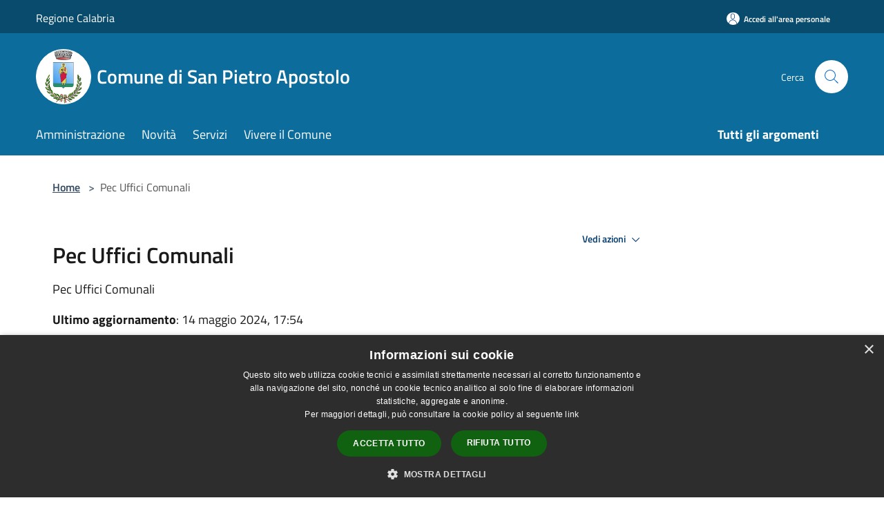

--- FILE ---
content_type: text/html; charset=UTF-8
request_url: https://www.comune.sanpietroapostolo.cz.it/it/page/pec-uffici-comunali
body_size: 63892
content:
<!doctype html>
<html class="no-js" lang="it">
    <head>
        <meta charset="utf-8">
        <meta name="viewport" content="width=device-width, initial-scale=1, shrink-to-fit=no">
        <meta http-equiv="X-UA-Compatible" content="IE=edge"/>
        <meta name="csrf-token" content="3qYB4LW8jqhCiovtNs5IM3zGRceeGZr0aqHWZpaz">
        <title>Pec Uffici Comunali - Comune di San Pietro Apostolo</title>
                <link rel="stylesheet" href="/bootstrap-italia/dist/css/bootstrap-italia.min.css">
        <link rel="stylesheet" href="/css/agid.css?id=8e7e936f4bacc1509d74">
        <link rel="stylesheet" href="/css/ionicons/ionicons.min.css">

                        <link rel="canonical" href="https://www.comune.sanpietroapostolo.cz.it/it/page/pec-uffici-comunali" />

        <style>
        
        .background-theme-lighter {
            background-color: rgba(12,108,155,0.1);
        }
    
        :root {
            --pui-cstm-primary: hsl(200deg,86%,33%);
            --pui-cstm-primary-rgb: 12, 108, 155;
            --pui-cstm-primary-hover: hsl(200deg, 86%, 43%);
            --pui-cstm-primary-active: hsl(200deg, 86%, 46%);
            --pui-cstm-primary-text-color: hsl(0deg, 0%, 100%);
            --pui-cstm-secondary: hsl(200deg, 86%, 33%);
            --pui-cstm-secondary-rgb: 12, 108, 155;
            --pui-cstm-secondary-hover: hsl(200deg, 86%, 43%);
            --pui-cstm-secondary-active: hsl(200deg, 86%, 46%);
            --pui-cstm-secondary-text-color: hsl(0deg, 0%, 100%);
        }
    
        .button-transparent {
            box-shadow: inset 0 0 0 2px #0c6c9b;
            color: #0c6c9b;
        }

        .text-button-transparent {
            color: #0c6c9b;
        }

        .icon-button-transparent {
            fill: #0c6c9b !important;
        }

        .button-fill-header {
            background-color: #0c6c9b;
        }

        .button-transparent:hover {
            box-shadow: inset 0 0 0 2px #0a618b;
            color: #0a618b;
        }

        .button-fill-header:hover {
            background-color: #0a618b;
        }

        .pagination-menu .page-link[aria-current] {
            color: #0c6c9b !important;
            border: 1px solid #0c6c9b !important;
        }

        .pagination-menu .page-link:hover {
            color: #0a618b !important;
        }

        .pagination-menu .page-link .icon-primary {
            fill: #0c6c9b !important;
        }
    
        .responsive-table thead th {
            background-color: #0c6c9b;
            border: 1px solid #084b6c;
        }

        .responsive-table thead th {
            background-color: #0c6c9b;
            border: 1px solid #084b6c;
        }

        @media (min-width: 480px) {
            .responsive-table tbody th[scope=row] {
                border-left: 1px solid #084b6c;
                border-bottom: 1px solid #084b6c;
            }

            .responsive-table tbody td {
                border-left: 1px solid #084b6c;
                border-bottom: 1px solid #084b6c;
                border-right: 1px solid #084b6c;
            }

            .responsive-table tbody td:last-of-type {
                border-right: 1px solid #084b6c;
            }
        }

        @media (max-width: 767px) {
            .responsive-table tbody th[scope=row] {
                background-color:#0c6c9b;
            }
        }
    #footer-feedback {
        background-color: #0c6c9b;
    }#footer-banner {
        background-color: #0c6c9b;
    }.link-list-wrapper ul li a.list-item.active {
        background: #0c6c9b;
    }.it-header-slim-wrapper {
            background-color: #084b6c;
        }
        .it-header-slim-wrapper .it-header-slim-wrapper-content .it-header-slim-right-zone button {
            background-color: #084b6c;
        }
        .btn-personal {
            background-color: #084b6c!important;
            border-color: #084b6c!important;
        }
        .btn-personal:hover {
            background-color: #084b6c!important;
            border-color: #084b6c!important;
        }
        .btn-personal:active {
            background-color: #084b6c!important;
            border-color: #084b6c!important;
        }
        .btn-personal:focus {
            background-color: #084b6c!important;
            border-color: #084b6c!important;
            box-shadow: none !important;
        }.it-header-slim-wrapper .it-header-slim-wrapper-content .it-header-slim-right-zone button:hover {
            background-color: #07405d;
        }.it-header-center-wrapper {
            background-color: #0c6c9b;
        }@media (min-width: 992px) {
            .it-header-navbar-wrapper {
                background-color: #0c6c9b;
            }
        }.page-father-button {
            background-color: #0c6c9b;
        }
    .navbar-alerts-link-active{
        background-color: #0c6c9b;
    }
    .btn-custom {
        background-color:#0c6c9b;
    }
    .btn-custom:focus {
        box-shadow: inset 0 1px 0 rgb(255 255 255 / 15%), 0 1px 1px rgb(0 0 0 / 8%), 0 0 0 0.2rem rgba(12,108,155,0.5);
    }
    .btn-custom:not(:disabled):not(.disabled).active,
    .btn-custom:not(:disabled):not(.disabled):active,
    .btn-custom:hover {
        background-color:#084b6c;
    }
    .btn-custom:not(:disabled):not(.disabled).active:focus,
    .btn-custom:not(:disabled):not(.disabled):active:focus {
        box-shadow: inset 0 3px 5px rgb(0 0 0 / 13%), 0 0 0 0.2rem rgba(12,108,155,0.5);
    }/*custom  css events*/
        .events-bar {
            background-color: #0c6c9b!important;
        }
        .event__detail {
            background-color: #084b6c!important;
        }
        .event--selected {
            background-color: #084b6c;
        }
        .event:active, .event:focus, .event:hover {
            background-color: #084b6c;
        }
        .it-calendar-wrapper .it-header-block-title {
            background-color: #0c6c9b;
        }
    
        .btn-registry {
            background-color: #0c6c9b;
        }
        .btn-registry:hover {
            background-color: #0a618b;
        }
        .btn-custom {
            background-color: #0c6c9b;
        }
        .btn-custom:hover {
            background-color: #0a618b;
        }
    
    #progressbar .active {
        color: #0c6c9b;
    }

    #progressbar li.active:before,
    #progressbar li.active:after {
        background: #0c6c9b;
    }

    .progress-bar {
        background-color: #0c6c9b;
    }

    .funkyradio input:checked ~ label:before,
    .funkyradio input:checked ~ label:before {
        background-color: #0c6c9b;
    }

    .funkyradio input:empty ~ label:before,
    .funkyradio input:empty ~ label:before {
        background-color: #0c6c9b;
    }

    #msform .action-button {
        background: #0c6c9b;
    }

    #msform .action-button:hover,
    #msform .action-button:focus {
        background-color: #0a618b;
    }

    #msform input:focus,
    #msform textarea:focus {
        border: 1px solid #0c6c9b;
    }
    
    #left-menu .pnrr_separator .bg {
        background-color: #0c6c9b;
    }
    .theme-color {
        background-color: #0c6c9b !important;
    }
    .time-events {
        background-color: #0c6c9b !important;
    }
        .btn-primary {
            border: 2px solid #0c6c9b;
        }
        .btn-primary:hover {
            border: 2px solid #0a618b;
        }
        .back-to-top {
            background-color: #0c6c9b;
        }
        .it-header-center-wrapper .h2.no_toc {
            background-color: #0c6c9b;
        }
    
        .link-list-wrapper ul li a span {
            color: #0c6c9b;
        }
    
    </style>
                <meta name="description" content="Sito ufficiale Comune di San Pietro Apostolo">
<meta property="og:title" content="Pec Uffici Comunali" />
<meta property="og:locale" content="it_IT" />
<meta property="og:description" content="Comune San Pietro Apostolocomunesanpietroapostolo@asmepec.it&nbsp;Sindaco&nbsp; (Raffaele De Santis)sindacocomunesanpietroapostolo@asmepec.it&nbsp;Assessore V.S.&nbsp; (Maurizio Tomaino)vicesindacosanpietroapostolo@asmepec.it&nbsp;Asessore&nbsp; (Giu..." />
<meta property="og:type" content="website" />
<meta property="og:url" content="https://www.comune.sanpietroapostolo.cz.it/it/page/pec-uffici-comunali" />
<meta property="og:image" content="https://sanpietroapostolo-api.municipiumapp.it/s3/720x960/s3/6366/sito/stemma.jpg" />



    <link rel="icon" type="image/png" href="https://sanpietroapostolo-api.municipiumapp.it/s3/150x150/s3/6366/sito/stemma.jpg">
    <link rel="apple-touch-icon" href="https://sanpietroapostolo-api.municipiumapp.it/s3/150x150/s3/6366/sito/stemma.jpg">

    


<!-- Attenzione a buttare script lato API -->
    <script type="text/javascript" charset="UTF-8" src="//cdn.cookie-script.com/s/a48b67780315e6eefae5d2f5db3fc950.js"></script>
    </head>
    <body class="">
        <a href="#main-content" class="sr-only">Salta al contenuto principale</a>
                <div id="loading-layer" class="loading">
            <div class="loading__icon loading__icon--ripple">
                <div></div>
                <div></div>
            </div>
        </div>


        <header class="it-header-wrapper it-header-sticky" data-bs-toggle="sticky" data-bs-position-type="fixed" data-bs-sticky-class-name="is-sticky" data-bs-target="#header-nav-wrapper">
    <div class="it-header-slim-wrapper">
    <div class="container-fluid container-municipium-agid">
        <div class="row">
            <div class="col-12">
                <div class="it-header-slim-wrapper-content pl-0">

                                        <a class="d-lg-block navbar-brand"  href="https://www.regione.calabria.it/" target="_blank" >
                                                    Regione Calabria
                                            </a>


                    <div class="it-header-slim-right-zone">
                                                                            <a class="btn btn-primary btn-icon btn-full btn-personal"
                                href="https://www.comune.sanpietroapostolo.cz.it/it/private"
                                data-element="personal-area-login" aria-label="Accedi all&#039;area personale">
                                <span class="rounded-icon" aria-hidden="true">
                                    <svg class="icon icon-primary" aria-label="Accesso Utente">
                                        <use xlink:href="/bootstrap-italia/dist/svg/sprites.svg#it-user"></use>
                                    </svg>
                                </span>
                                <span class="d-none d-lg-block">Accedi all&#039;area personale</span>
                            </a>
                                                                                                
                                            </div>
                </div>
            </div>
        </div>
    </div>
</div>


    <div class="it-nav-wrapper">
        <div class="it-header-center-wrapper">
            <div class="container-fluid container-municipium-agid">
                <div class="row">
                    <div class="col-12">
                        <div class="it-header-center-content-wrapper">

                            <div class="it-brand-wrapper">
    <a href="/">

                    <span class="municipality__squared">
                <img src="//sanpietroapostolo-api.municipiumapp.it/s3/150x150/s3/6366/sito/stemma.jpg" alt="logo">
            </span>
        
                    <div class="ml-2 it-brand-text">
                <span class="h2 no_toc">Comune di San Pietro Apostolo</span>
            </div>
            </a>
</div>

                                                            <div class="it-right-zone">
                                                                        <div class="it-search-wrapper">
                                        <span class="d-none d-md-block">Cerca</span>
                                        <a aria-label="Cerca" class="search-link rounded-icon"
                                        href="#" data-bs-toggle="modal" data-bs-target="#searchModal">
                                            <svg class="icon" aria-label="Cerca" role="img">
                                                <use
                                                    xlink:href="/svg/agid.svg#it-search"></use>
                                            </svg>
                                        </a>
                                    </div>
                                </div>
                                                    </div>
                    </div>
                </div>
            </div>
        </div>
                    <div class="it-header-navbar-wrapper" id="header-nav-wrapper">
                <div class="container-fluid container-municipium-agid">
                    <div class="row">
                        <div class="col-12">
                            <nav class="navbar navbar-expand-lg has-megamenu">
                                <button aria-controls="nav10" aria-expanded="false"
                                        aria-label="Toggle navigation" class="custom-navbar-toggler"
                                        data-bs-target="#nav10" data-bs-toggle="navbarcollapsible" type="button">
                                    <svg class="icon" aria-label="Menù" role="img">
                                        <use
                                            xlink:href="/svg/agid.svg#it-burger"></use>
                                    </svg>
                                </button>
                                <div class="navbar-collapsable" id="nav10">
                                    <div class="overlay"></div>
                                    <div class="menu-wrapper">
                                        <div class="close-div" style="padding:0px">
                                            <button class="btn close-menu" type="button" title="Chiudi menù">
                                                <svg class="icon icon-close" aria-label="Chiudi menù">
                                                    <use xlink:href="/svg/agid.svg#close"></use>
                                                </svg>
                                            </button>
                                        </div>
                                        <div class="navbar-logo mobile-only">
                                            <div class="row align-items-center">
                                                <div class="col-4">
                                                    <span class="municipality__logo pl-3">
                                                        <img src="//sanpietroapostolo-api.municipiumapp.it/s3/6366/sito/stemma.jpg" alt="logo">
                                                    </span>
                                                </div>
                                                <div class="col-6">
                                                    <span class="navbar-municipality">Comune di San Pietro Apostolo</span>
                                                </div>
                                                <div class="col-2">
                                                </div>
                                            </div>
                                        </div>
                                        <ul class="navbar-nav" id="main-navigation" data-element="main-navigation"
                                        >
                                                                                                                                                    <li class="nav-item">
        <a class="nav-link nav-link-menu " href="https://www.comune.sanpietroapostolo.cz.it/it/menu/amministrazione" target="" data-element="management">
                            <span>Amministrazione</span>
                    </a>
    </li>
                                                                                                                                                                                                    <li class="nav-item">
        <a class="nav-link nav-link-menu " href="https://www.comune.sanpietroapostolo.cz.it/it/menu/news" target="" data-element="news">
                            <span>Novità</span>
                    </a>
    </li>
                                                                                                                                                                                                    <li class="nav-item">
        <a class="nav-link nav-link-menu " href="https://www.comune.sanpietroapostolo.cz.it/it/menu/servizi" target="" data-element="all-services">
                            <span>Servizi</span>
                    </a>
    </li>
                                                                                                                                                                                                    <li class="nav-item">
        <a class="nav-link nav-link-menu " href="https://www.comune.sanpietroapostolo.cz.it/it/menu/vivere-il-comune" target="" data-element="live">
                            <span>Vivere il Comune</span>
                    </a>
    </li>
                                                                                                                                                                                                                                </ul>
                                                                                                                                                                    <ul class="navbar-nav navbar-nav-last" id="third-navigation">
                                                                                                                                                                                                                                                                                                                                                                                                                                                                                                                                                                                                                                                                                                                                                                                                                                                <li class="nav-item">
        <a class="nav-link nav-link-menu nav-link-last" href="https://www.comune.sanpietroapostolo.cz.it/it/topics" target="" data-element="all-topics">
                            <span><b>Tutti gli argomenti</b></span>
                    </a>
    </li>
                                                                                                                                                </ul>
                                                                                <ul class="navbar-nav navbar-nav-auth mobile-only">
                                                                                                                                        <li class="nav-item">
                                                    <a class="nav-link nav-link-menu mobile-only" href="https://www.comune.sanpietroapostolo.cz.it/it/private">
                                                        <span>Accedi all&#039;area personale</span>
                                                    </a>
                                                </li>
                                                                                                                                </ul>
                                                                            </div>
                                </div>
                            </nav>
                        </div>
                    </div>
                </div>
            </div>
            </div>
</header>

        <main id="main-content">

                            
    <section id="breadcrumb" class=" container-fluid container-municipium-agid  px-4 my-4" >
    <div class="row">
        <div class="col px-lg-4">
            <nav class="breadcrumb-container" aria-label="breadcrumb">
                <ol class="breadcrumb" data-element="breadcrumb">
                    <li class="breadcrumb-item">
                        <a href="https://www.comune.sanpietroapostolo.cz.it/it">Home</a>
                        <span class="separator">&gt;</span>
                    </li>

                                                            


                    

                    
                    
                    
                    
                    
                    
                    
                    
                    

                    
                    
                    
                    
                    
                                                                                                    
                    
                    
                                        
                    
                    

                    
                    
                    
                    
                    
                    
                    
                    
                    
                                            <li class="breadcrumb-item active" aria-current="page">
                            Pec Uffici Comunali
                        </li>
                                        

                                                                
                                                            
                                        
                                        
                    
                                                            
                                        
                    
                    
                    
                    
                    
                    
                    
                    
                    
                    
                                        
                    
                    
                    
                    
                    
                                        
                    
                    
                    
                    
                    
                    
                    
                    
                    
                    
                                    </ol>
            </nav>

        </div>
    </div>
</section>

    <section id="page" class="container-fluid container-municipium-agid px-4 mt-4">
        <div class="row">
                            <div class="col-lg-7 px-lg-4 py-lg-2">
            
                            <div>
    <h1 class="text--left " >
        
            
                            Pec Uffici Comunali
            
            
        
    </h1>

                        <p>
                Pec Uffici Comunali
            </p>
                            <p><b>Ultimo aggiornamento</b>: 14 maggio 2024, 17:54</p>
            
    
    </div>
            
                            <div class="mb-3">
                    <b>Argomenti</b> : <a  href="https://www.comune.sanpietroapostolo.cz.it/it/topics/1"  class="pnrr_subjects-link"
            >
            <div class="chip chip-simple chip-primary chip-subjects"><span class="chip-label chip-label-pnrr">Accesso all&#039;informazione</span></div></a>
                    </div>
            
                        <div>
                <p>Comune San Pietro Apostolo</p>
<p><a href="mailto:comunesanpietroapostolo@asmepec.it">comunesanpietroapostolo@asmepec.it</a></p>
<p>&nbsp;</p>
<p>Sindaco&nbsp; (Raffaele De Santis)</p>
<p><a href="mailto:sindacocomunesanpietroapostolo@asmepec.it">sindacocomunesanpietroapostolo@asmepec.it</a></p>
<p>&nbsp;</p>
<p>Assessore V.S.&nbsp; (Maurizio Tomaino)</p>
<p><a href="mailto:vicesindacosanpietroapostolo@asmepec.it">vicesindacosanpietroapostolo@asmepec.it</a></p>
<p>&nbsp;</p>
<p>Asessore&nbsp; (Giuseppe Mazza)</p>
<p><a href="mailto:assessoresanpietroapostolo@asmepec.it">assessoresanpietroapostolo@asmepec.it</a></p>
<p>&nbsp;</p>
<p>Capogruppo di maggioranza&nbsp; (Giuseppe Sirianni)</p>
<p><a href="mailto:capogrupposanpietroapostolo@asmepec.it">capogrupposanpietroapostolo@asmepec.it</a></p>
<p>&nbsp;</p>
<p>Segretario comunale</p>
<p><a href="mailto:segretario.sanpietroapostolo@asmepec.it">segretario.sanpietroapostolo@asmepec.it</a></p>
<p>&nbsp;</p>
<p>Ufficio anagrafe</p>
<p><a href="mailto:anagrafe.sanpietroapostolo@asmepec.it">anagrafe.sanpietroapostolo@asmepec.it</a></p>
<p>&nbsp;</p>
<p>Ufficio tecnico</p>
<p><a href="mailto:tecnico.sanpietroapostolo@asmepec.it">tecnico.sanpietroapostolo@asmepec.it</a></p>
<p>&nbsp;</p>
<p>Ufficio ragioneria</p>
<p><a href="mailto:ragioneria.sanpietroapostolo@asmepec.it">ragioneria.sanpietroapostolo@asmepec.it</a></p>
<p>&nbsp;</p>
<p>Ufficio del protocollo</p>
<p><a href="mailto:protocollo.sanpietroapostolo@asmepec.it">protocollo.sanpietroapostolo@asmepec.it</a></p>
<p>&nbsp;</p>
<p>Vigili urbani</p>
<p><a href="mailto:vigili.sanpietroapostolo@asmepec.it">vigili.sanpietroapostolo@asmepec.it</a></p>
<p>&nbsp;</p>
<p>Ufficio elettorale</p>
<p><a href="mailto:elettorale.sanpietroapostolo@asmepec.it">elettorale.sanpietroapostolo@asmepec.it</a></p>
<p>&nbsp;</p>
<p>Ufficio tributi</p>
<p><a href="mailto:tributi.sanpietroapostolo@asmepec.it">tributi.sanpietroapostolo@asmepec.it</a></p>
<p>&nbsp;</p>
<p>Ufficio affari generali</p>
<p><a href="mailto:affarigenerali.sanpietroapostolo@asmepec.it">affarigenerali.sanpietroapostolo@asmepec.it</a></p>
<p>&nbsp;</p>
<p>Protezione civile</p>
<p><a href="mailto:protezionecivile.sanpietroapostolo@asmepec.it">protezionecivile.sanpietroapostolo@asmepec.it</a></p>
            </div>
            
            <hr>

            
            
                    </div>
                    <div class="col-lg-4 offset-lg-1 p-0 sidebar">
                <div class="dropdown ">
  <button class="btn btn-dropdown dropdown-toggle pnrr_actions" type="button" id="viewActions" data-bs-toggle="dropdown" aria-haspopup="true" aria-expanded="false">
        Vedi azioni
    <svg class="icon-expand icon icon-sm icon-primary"><use href="/bootstrap-italia/dist/svg/sprites.svg#it-expand"></use></svg>
  </button>
  <div class="dropdown-menu" aria-labelledby="viewActions">
    <div class="link-list-wrapper">
      <ul class="link-list">
        <li>
            <a href="mailto:?subject=www.comune.sanpietroapostolo.cz.it&amp;body=https://www.comune.sanpietroapostolo.cz.it/it/page/pec-uffici-comunali" class="dropdown-item list-item pnrr_list-item left-icon"
                title="Invia">
                <svg class="icon pnrr_icon_dropdown left"><use xlink:href="/svg/agid.svg#it-mail"></use></svg>
                <span>Invia</span>
            </a>
        </li>
              </ul>
    </div>
  </div>
</div>
                                            </div>
                
            </section>

    
            
        </main>

                    <section id="box-evaluate">
    <div class=" theme-color ">
        <div class="container">
            <div class="row d-flex justify-content-center border-container  theme-color ">
                <div class="col-12 col-lg-6">
                    <div class="cmp-rating pt-lg-80 pb-lg-80" id="">
                        <div class="card shadow card-wrapper card-evaluate" data-element="feedback">
                            <div class="cmp-rating__card-first flex flex-direction-column align-items-center">
                                <div class="card-header border-0">
                                                                        <h2 class="title-evaluate" data-element="feedback-title">Quanto sono chiare le informazioni su questa pagina?</h2>
                                                                    </div>
                                <input type="hidden" name="type" value="page">
                                <input type="hidden" name="path" value="it/page/pec-uffici-comunali">
                                <input type="hidden" name="lang" value="it">
                                <input type="hidden" name="typeEvaluateId" value="104889">
                                <div class="card-body">
                                    <fieldset class="rating rating-evaluate">
                                        <legend style="display:none">Valuta il Servizio</legend>
                                        <input type="radio" id="star5a" name="ratingA" value="5">
                                        <label class="full rating-star active" for="star5a" data-element="feedback-rate-5">
                                            <svg class="icon icon-sm" role="img" aria-labelledby="star5a" aria-label="star5" viewBox="0 0 24 24" id="it-star-full-1" xmlns="http://www.w3.org/2000/svg">
                                                <path d="M12 1.7L9.5 9.2H1.6L8 13.9l-2.4 7.6 6.4-4.7 6.4 4.7-2.4-7.6 6.4-4.7h-7.9L12 1.7z"></path>
                                                <path fill="none" d="M0 0h24v24H0z"></path>
                                            </svg>
                                        </label>
                                        <input type="radio" id="star4a" name="ratingA" value="4">
                                        <label class="full rating-star active" for="star4a" data-element="feedback-rate-4">
                                            <svg class="icon icon-sm" role="img" aria-labelledby="star4a" aria-label="star4" viewBox="0 0 24 24" id="it-star-full-2" xmlns="http://www.w3.org/2000/svg">
                                                <path d="M12 1.7L9.5 9.2H1.6L8 13.9l-2.4 7.6 6.4-4.7 6.4 4.7-2.4-7.6 6.4-4.7h-7.9L12 1.7z"></path>
                                                <path fill="none" d="M0 0h24v24H0z"></path>
                                            </svg>
                                        </label>
                                        <input type="radio" id="star3a" name="ratingA" value="3">
                                        <label class="full rating-star active" for="star3a" data-element="feedback-rate-3">
                                            <svg class="icon icon-sm" role="img" aria-labelledby="star3a" aria-label="star3" viewBox="0 0 24 24" id="it-star-full-3" xmlns="http://www.w3.org/2000/svg">
                                                <path d="M12 1.7L9.5 9.2H1.6L8 13.9l-2.4 7.6 6.4-4.7 6.4 4.7-2.4-7.6 6.4-4.7h-7.9L12 1.7z"></path>
                                                <path fill="none" d="M0 0h24v24H0z"></path>
                                            </svg>
                                        </label>
                                        <input type="radio" id="star2a" name="ratingA" value="2">
                                        <label class="full rating-star active" for="star2a" data-element="feedback-rate-2">
                                            <svg class="icon icon-sm" role="img" aria-labelledby="star2a" aria-label="star2" viewBox="0 0 24 24" id="it-star-full-4" xmlns="http://www.w3.org/2000/svg">
                                                <path d="M12 1.7L9.5 9.2H1.6L8 13.9l-2.4 7.6 6.4-4.7 6.4 4.7-2.4-7.6 6.4-4.7h-7.9L12 1.7z"></path>
                                                <path fill="none" d="M0 0h24v24H0z"></path>
                                            </svg>
                                        </label>
                                        <input type="radio" id="star1a" name="ratingA" value="1">
                                        <label class="full rating-star active" for="star1a" data-element="feedback-rate-1">
                                            <svg class="icon icon-sm" role="img" aria-labelledby="star1a" aria-label="star1" viewBox="0 0 24 24" id="it-star-full-5" xmlns="http://www.w3.org/2000/svg">
                                                <path d="M12 1.7L9.5 9.2H1.6L8 13.9l-2.4 7.6 6.4-4.7 6.4 4.7-2.4-7.6 6.4-4.7h-7.9L12 1.7z"></path>
                                                <path fill="none" d="M0 0h24v24H0z"></path>
                                            </svg>
                                        </label>
                                    </fieldset>
                                </div>
                            </div>
                            <div class="cmp-rating__card-second d-none" data-step="3">
                                <div class="card-header border-0 mb-0">
                                    <h1 class="title-medium-2-bold mb-0 h4" id="rating-feedback">Grazie, il tuo parere ci aiuterà a migliorare il servizio!</h1>
                                </div>
                            </div>
                            <div class="form-rating">
                                <div data-step="1">
                                    <div class="cmp-steps-rating">
                                        <fieldset class="fieldset-rating-one d-none" data-element="feedback-rating-positive">
                                            <div class="iscrizioni-header w-100">
                                                <div class="step-title d-flex align-items-center justify-content-between drop-shadow">
                                                    <legend class="d-block d-lg-inline" data-element="feedback-rating-question">Quali sono stati gli aspetti che hai preferito?</legend>
                                                    <h1 class="step step-first h6">1/2</h1>
                                                </div>
                                            </div>
                                            <div class="cmp-steps-rating__body">
                                                <div class="cmp-radio-list">
                                                    <div class="card card-teaser shadow-rating">
                                                        <div class="card-body">
                                                            <div class="form-check m-0">
                                                                <div class="radio-body border-bottom border-light cmp-radio-list__item">
                                                                    <input name="rating1" type="radio" id="radio-1">
                                                                    <label for="radio-1" data-element="feedback-rating-answer">Le indicazioni erano chiare</label>
                                                                </div>
                                                                <div class="radio-body border-bottom border-light cmp-radio-list__item">
                                                                    <input name="rating1" type="radio" id="radio-2">
                                                                    <label for="radio-2" data-element="feedback-rating-answer">Le indicazioni erano complete</label>
                                                                </div>
                                                                <div class="radio-body border-bottom border-light cmp-radio-list__item">
                                                                    <input name="rating1" type="radio" id="radio-3">
                                                                    <label for="radio-3" data-element="feedback-rating-answer">Capivo sempre che stavo procedendo correttamente</label>
                                                                </div>
                                                                <div class="radio-body border-bottom border-light cmp-radio-list__item">
                                                                    <input name="rating1" type="radio" id="radio-4">
                                                                    <label for="radio-4" data-element="feedback-rating-answer">Non ho avuto problemi tecnici</label>
                                                                </div>
                                                                <div class="radio-body border-bottom border-light cmp-radio-list__item">
                                                                    <input name="rating1" type="radio" id="radio-5">
                                                                    <label for="radio-5" data-element="feedback-rating-answer">Altro</label>
                                                                </div>
                                                            </div>
                                                        </div>
                                                    </div>
                                                </div>
                                            </div>
                                        </fieldset>
                                        <fieldset class="fieldset-rating-two d-none" data-element="feedback-rating-negative">
                                            <div class="iscrizioni-header w-100">
                                                <div class="step-title d-flex align-items-center justify-content-between drop-shadow">
                                                    <legend class="d-block d-lg-inline" data-element="feedback-rating-question">
                                                        Dove hai incontrato le maggiori difficoltà?
                                                    </legend>
                                                    <h1 class="step step-first h6">1/2</h1>
                                                </div>
                                            </div>
                                            <div class="cmp-steps-rating__body">
                                                <div class="cmp-radio-list">
                                                    <div class="card card-teaser shadow-rating">
                                                        <div class="card-body">
                                                            <div class="form-check m-0">
                                                                <div class="radio-body border-bottom border-light cmp-radio-list__item">
                                                                    <input name="rating2" type="radio" id="radio-6">
                                                                    <label for="radio-6" class="active" data-element="feedback-rating-answer">A volte le indicazioni non erano chiare</label>
                                                                </div>
                                                                <div class="radio-body border-bottom border-light cmp-radio-list__item">
                                                                    <input name="rating2" type="radio" id="radio-7">
                                                                    <label for="radio-7" class="active" data-element="feedback-rating-answer">A volte le indicazioni non erano complete</label>
                                                                </div>
                                                                <div class="radio-body border-bottom border-light cmp-radio-list__item">
                                                                    <input name="rating2" type="radio" id="radio-8">
                                                                    <label for="radio-8" class="active" data-element="feedback-rating-answer">A volte non capivo se stavo procedendo correttamente</label>
                                                                </div>
                                                                <div class="radio-body border-bottom border-light cmp-radio-list__item">
                                                                    <input name="rating2" type="radio" id="radio-9">
                                                                    <label for="radio-9" class="active" data-element="feedback-rating-answer">Ho avuto problemi tecnici</label>
                                                                </div>
                                                                <div class="radio-body border-bottom border-light cmp-radio-list__item">
                                                                    <input name="rating2" type="radio" id="radio-10">
                                                                    <label for="radio-10" class="active" data-element="feedback-rating-answer">Altro</label>
                                                                </div>
                                                            </div>
                                                        </div>
                                                    </div>
                                                </div>
                                            </div>
                                        </fieldset>
                                    </div>
                                </div>
                                <div class="second-fieldset d-none" data-step="2">
                                    <div class="cmp-steps-rating">
                                        <fieldset>
                                            <div class="iscrizioni-header w-100">
                                                <div class="step-title d-flex align-items-center justify-content-between drop-shadow mb-3">
                                                    <legend class="d-block d-lg-inline">
                                                        Vuoi aggiungere altri dettagli?
                                                    </legend>
                                                    <h1 class="step h6">2/2</h1>
                                                </div>
                                            </div>
                                            <div class="cmp-steps-rating__body">
                                                <div class="form-group evaluate-form-group">
                                                    <label for="formGroupExampleInputWithHelp" class="">Dettaglio</label>
                                                    <input type="text" autocomplete=feedback-input-text" data-element="feedback-input-text" class="form-control"
                                                           id="formGroupExampleInputWithHelp" aria-describedby="formGroupExampleInputWithHelpDescription" maxlength="200">
                                                    <small id="formGroupExampleInputWithHelpDescription" class="form-text">
                                                        Inserire massimo 200 caratteri</small>
                                                    <div class="frc-captcha mt-4" data-sitekey="MQEFVR26C37UVFOK"></div>
                                                    <small id="captcha-mandatory" class="form-text d-none">È necessario verificare che tu non sia un robot</small>
                                                </div>
                                            </div>
                                        </fieldset>
                                    </div>
                                </div>
                                <div class="d-flex flex-nowrap pt-4 w-100 justify-content-center button-shadow d-none container-button-evaluate">
                                    <button class="btn btn-outline-primary fw-bold me-4 btn-back" type="button">precedente</button>
                                    <button class="btn btn-primary fw-bold btn-next" type="submit" form="rating">successivo</button>
                                </div>
                            </div>
                        </div>
                    </div>
                </div>
            </div>
        </div>
    </div>
</section>

        
                    <section id="box-contacts">
        <div class="bg-grey-card pb-5 pt-0">
            <div class="container-fluid container-municipium-agid">
                <div class="row d-flex justify-content-center p-contacts">
                    <div class="col-12 col-lg-6">
                        <div class="cmp-contacts">
                            <div class="card w-100">
                                <div class="card-body card-body-contacts">
                                    <h2 class="title-medium-2-semi-bold">Contatta il comune</h2>
                                    <ul class="contact-list p-0">
                                                                                    <li>
                                                <a class="list-item" href="https://www.comune.sanpietroapostolo.cz.it/it/faq">
                                                <svg class="icon icon-primary icon-sm" aria-hidden="true" aria-label="Help">
                                                <use href="/bootstrap-italia/dist/svg/sprites.svg#it-help-circle"></use>
                                                </svg><span>Leggi le domande frequenti</span></a>
                                            </li>
                                                                                                                            <li><a class="list-item" href="https://www.comune.sanpietroapostolo.cz.it/it/help"
                                             data-element="contacts">
                                            <svg class="icon icon-primary icon-sm" aria-hidden="true" aria-label="Mail">
                                            <use href="/bootstrap-italia/dist/svg/sprites.svg#it-mail"></use>
                                            </svg><span>Richiedi Assistenza</span></a></li>
                                                                                                                            <li>
                                                <a class="list-item" href="tel:0961/994035">
                                                <svg class="icon icon-primary icon-sm" aria-hidden="true" aria-label="Phone">
                                                <use href="/bootstrap-italia/dist/svg/sprites.svg#it-hearing"></use>
                                                </svg><span>Chiama il comune 0961/994035</span></a>
                                            </li>
                                                                                                                                                                    <li>
                                                <a class="list-item" href="https://www.comune.sanpietroapostolo.cz.it/it/book" data-element="appointment-booking">
                                                <svg class="icon icon-primary icon-sm" aria-hidden="true" aria-label="Calendar">
                                                <use href="/bootstrap-italia/dist/svg/sprites.svg#it-calendar"></use>
                                                </svg><span>Prenota un appuntamento</span></a>
                                            </li>
                                                                            </ul>

                                                                            <h2 class="title-medium-2-semi-bold mt-4">Problemi in città</h2>
                                        <ul class="contact-list p-0">
                                        <li><a class="list-item" href="https://www.comune.sanpietroapostolo.cz.it/it/new-issue">
                                            <svg class="icon icon-primary icon-sm" aria-hidden="true" aria-label="Marker">
                                                <use href="/bootstrap-italia/dist/svg/sprites.svg#it-map-marker-circle"></use>
                                            </svg><span>Segnala disservizio</span></a></li>
                                        </ul>
                                                                    </div>
                            </div>
                        </div>
                    </div>
                </div>
            </div>
        </div>
    </section>
        
        <div class="bd-example">
            <a href="#top" aria-hidden="true" tabindex="-1" data-bs-toggle="backtotop" class="back-to-top back-to-top-show" id="example" aria-label="Torna su">
                <svg class="icon icon-light" aria-label="Torna su"><use href="/bootstrap-italia/dist/svg/sprites.svg#it-arrow-up"></use></svg>
            </a>
        </div>

        <footer class="it-footer">
        <div class="it-footer-main">
                                    <div class="container-fluid container-municipium-agid">
                <div class="footer-part-container">
                    <div class="row clearfix align-items-center">
                                                    <div class="col-sm-4">
                                <div class="it-brand-wrapper">
    <a href="/">

                    <span class="municipality__squared">
                <img src="//sanpietroapostolo-api.municipiumapp.it/s3/150x150/s3/6366/sito/stemma.jpg" alt="logo">
            </span>
        
                    <div class="ml-2 it-brand-text">
                <span class="h2 no_toc">Comune di San Pietro Apostolo</span>
            </div>
            </a>
</div>
                            </div>
                            <div class="col-sm-3">
                                <img class="eu_logo" src="/images/footer/logo-eu-inverted.svg" alt="Eu logo">
                            </div>
                            <div class="col-sm-2"></div>
                                                            <div class="col-sm-3 footer-part-container-custom footer-seguici">
                                    <h1 class="h4">
    Seguici su
</h1>

<ul class="list-inline text-left social">

                                                                                                    
</ul>
                                </div>
                                                                        </div>
                </div>

                                    <div class="py-4 footer-part-container-custom">
                                                    <section class="lista-sezioni">
<div class="row">
<div class="col-lg-3 col-md-3 col-sm-6">
<h1>Amministrazione</h1>
<ul class="footer-list clearfix">
<li><a title="Organi di governo" href="/it/page/organi-di-governo-282">Organi di Governo</a></li>
<li><a title="Aree amministrative" href="/it/page/aree-amministrative-278">Aree Amministrative</a></li>
<li><a title="Uffici" href="https://sanpietroapostolo-sito.cloud.municipiumapp.it/it/page/uffici-308">Uffici</a></li>
<li><a title="Enti e fondazioni" href="/it/page/enti-e-fondazioni-279">Enti e fondazioni</a></li>
<li><a title="Politici" href="/it/page/politici-279">Politici</a></li>
<li><a title="Personale amministrativo" href="/it/page/personale-amministrativo-279">Personale Amministrativo</a></li>
<li><a title="Documenti e Dati" href="/it/menu/190525">Documenti e dati</a></li>
</ul>
</div>
<div class="col-lg-3 col-md-3 col-sm-6">
<h1>Categorie di Servizio</h1>
<ul class="footer-list clearfix">
<li><a title="Anagrafe e stato civile" href="/it/page/anagrafe-e-stato-civile-282?fromService=1">Anagrafe e stato civile</a></li>
<li><a title="Imprese e commercio" href="/it/page/imprese-e-commercio-272?fromService=1">Imprese e Commercio</a></li>
<li><a title="Catasto e urbanistica" href="/it/page/catasto-e-urbanistica-269?fromService=1">Catasto e urbanistica</a></li>
<li><a title="Mobilit&agrave; e trasporti" href="/it/page/mobilita-e-trasporti-272?fromService=1">Mobilit&agrave; e trasporti</a></li>
</ul>
</div>
<div class="col-lg-3 col-md-3 col-sm-6">
<div>&nbsp;</div>
<ul class="footer-list clearfix">
<li><a title="Educazione e formazione" href="/it/page/educazione-e-formazione-270?fromService=1">Educazione e formazione</a></li>
<li><a title="Salute, benessere e assistenza" href="/it/page/salute-benessere-e-assistenza-263?fromService=1">Salute, benessere e assistenza</a></li>
<li><a title="Autorizzazioni" href="/it/page/autorizzazioni-263?fromService=1">Autorizzazioni</a></li>
</ul>
</div>
<div class="col-lg-3 col-md-3 col-sm-6">
<h1>Novit&agrave;</h1>
<ul class="footer-list clearfix">
<li><a href="it/news?type=1">Notizie</a></li>
<li><a title="Comunicati" href="/it/news?type=2">Comunicati</a></li>
<li><a href="/it/news?type=3">Avvisi</a></li>
</ul>
<h1>Vivere il Comune</h1>
<ul class="footer-list clearfix">
<li><a href="/it/point-of-interests">Luoghi</a></li>
<li><a href="/it/old-events">Eventi</a></li>
</ul>
</div>
<div class="col-lg-3 col-md-3 col-sm-6">
<h1>Contatti</h1>
<p>Comune di San Pietro Apostolo</p>
<p>Via Garibaldi, 124 - 88040 San Pietro Apostolo (CZ)<br>Telefono: 0961/994035<br>Codice Fiscale: 00296580798<br>Partita IVA: 00296580798</p>
<p>Email: protocollo@comune.sanpietroapostolo.cz.it</p>
<p>PEC: protocollo.sanpietroapostolo@asmepec.it<br><br></p>
<p>&nbsp;</p>
</div>
<div class="col-lg-3 col-md-3 col-sm-6">
<div>&nbsp;</div>
<ul class="footer-list clearfix">
<li><a href="/it/book">Prenotazione appuntamento</a></li>
<li><a href="/it/new-issue" data-element="report-inefficiency">Segnalazione disservizio</a></li>
<li><a title="Accesso all'informazione" href="/it/faq" data-element="faq">Leggi le FAQ</a></li>
<li><a href="/it/help">Richiesta di assistenza</a></li>
</ul>
</div>
<div class="col-lg-3 col-md-3 col-sm-6">
<div>&nbsp;</div>
<ul class="footer-list clearfix">
<li><a href="https://sanpietroapostolo.trasparenza-valutazione-merito.it/web/trasparenza/trasparenza" target="_blank" rel="noopener">Amministrazione trasparente</a></li>
<li><a title="Albo Pretorio" href="http://albosanpietroapostolo.asmenet.it/">Albo Pretorio</a></li>
<li><a title="Informativa privacy" href="/it/privacy">Informativa privacy</a></li>
<li><a title="Accesso all'informazione" href="/it/legal_notices" data-element="legal-notes">Note legali</a></li>
<li><a title="Dichiarazione di accessibilit&agrave;" href="https://form.agid.gov.it/view/84d19320-a9b4-11f0-b8fd-dd71bf1a3dc1" data-element="accessibility-link">Dichiarazione di accessibilit&agrave;</a></li>
</ul>
</div>
</div>
</section>
                                            </div>
                            </div>
        </div>
    <div class="it-footer-small-prints clearfix">
        <div class="container-fluid container-municipium-agid">
            <div class="row">
    <div class="col-6">
        <ul class="it-footer-small-prints-list list-inline mb-0 d-flex flex-column flex-md-row flex-wrap-wrap">
            <li class="list-inline-item ">
                <a href="https://www.comune.sanpietroapostolo.cz.it/it/feeds" title="Feed Rss">
                    RSS
                </a>
            </li>

            <li class="list-inline-item ">
                <a href="https://www.comune.sanpietroapostolo.cz.it/it/accessibility" title="Accessibilità">
                    Accessibilità
                </a>
            </li>

            <li class="list-inline-item ">
                <a href="https://www.comune.sanpietroapostolo.cz.it/it/privacy" title="Privacy" data-element="privacy-policy-link">
                    Privacy
                </a>
            </li>
            <li class="list-inline-item ">
                <a href="https://www.comune.sanpietroapostolo.cz.it/it/cookie" title="Cookie">
                    Cookie
                </a>
            </li>
            <li class="list-inline-item ">
                <a href="https://www.comune.sanpietroapostolo.cz.it/it/sitemap" title="Mappa del sito">
                    Mappa del sito
                </a>
            </li>

            
                    </ul>
    </div>
    <div class="col-6">
        <ul class="it-footer-small-prints-list list-inline mb-0 d-flex flex-column flex-md-row justify-content-flex-end">
            <li class="list-inline-item ">
                <div id="footer-copy">
                                                                        Copyright © 2026 • Comune di San Pietro Apostolo • Powered by <a href="http://www.municipiumapp.it">Municipium</a> • <a href=https://cloud.municipiumapp.it/admin>Accesso redazione</a>
                                                            </div>
            </li>
        </ul>
    </div>


</div>

        </div>
    </div>
</footer>
                <div class="modal fade" id="searchModal" tabindex="-1" role="dialog" aria-labelledby="searchModalTitle" aria-hidden="false">

    <div class="modal-dialog" role="document">
        <div class="modal-content py-4">

            <form id="ricerca" action="https://www.comune.sanpietroapostolo.cz.it/it/search" method="post">
                <input type="hidden" name="_token" value="3qYB4LW8jqhCiovtNs5IM3zGRceeGZr0aqHWZpaz">                <input type="hidden" name="type" value="">

                <div class="modal-header-fullsrc">
                    <div class="container-fluid container-municipium-agid">
                        <div class="row">
                            <div class="col-11">
                                <h1 class="modal-title" id="searchModalTitle">
                                    <span>Cerca</span>
                                </h1>
                            </div>
                            <div class="col-1">
                                <button class="close" type="button" data-bs-dismiss="modal" aria-label="Chiudi">
                                    <svg class="search_icon" style="fill:black" aria-label="Chiudi">
                                        <use xlink:href="/bootstrap-italia/dist/svg/sprites.svg#it-close"></use>
                                    </svg>
                                </button>
                            </div>
                        </div>
                    </div>
                </div>

                <div class="modal-body-search">
                    <div class="container-fluid container-municipium-agid">
                        <div class="row">
                            <div class="col-lg-12 col-md-12 col-sm-12">
                                <div class="form-group mt-5">
                                    <label class="active" for="input-search">
                                        Inserisci i termini di ricerca
                                    </label>
                                    <input type="text" id="input-search" autocomplete="off" name="search" value="">

                                </div>

                                <p>
                                    Seleziona il tipo di contenuti in cui vuoi cercare
                                </p>
                                <div class="search-types">

                                                                                                                <button type="button" class="search-type btn btn-default btn-xs btn-outline-primary" data-type="">
                                            Tutto
                                        </button>
                                                                            <button type="button" class="search-type btn btn-default btn-xs btn-outline-secondary" data-type="administration">
                                            Amministrazione
                                        </button>
                                                                            <button type="button" class="search-type btn btn-default btn-xs btn-outline-secondary" data-type="news">
                                            Notizie
                                        </button>
                                                                            <button type="button" class="search-type btn btn-default btn-xs btn-outline-secondary" data-type="servizi">
                                            Servizi
                                        </button>
                                                                            <button type="button" class="search-type btn btn-default btn-xs btn-outline-secondary" data-type="events">
                                            Eventi
                                        </button>
                                                                            <button type="button" class="search-type btn btn-default btn-xs btn-outline-secondary" data-type="point_of_interests">
                                            Punti di interesse
                                        </button>
                                                                            <button type="button" class="search-type btn btn-default btn-xs btn-outline-secondary" data-type="life_events">
                                            Eventi della vita
                                        </button>
                                                                            <button type="button" class="search-type btn btn-default btn-xs btn-outline-secondary" data-type="site_pages">
                                            Pagine
                                        </button>
                                                                            <button type="button" class="search-type btn btn-default btn-xs btn-outline-secondary" data-type="garbages">
                                            Rifiuti
                                        </button>
                                                                    </div>


                                <div class="mt-5">

                                    <button type="submit" class="btn btn-primary btn-lg btn-icon">
                                        <svg class="icon icon-white" aria-label="cerca nel sito">
                                            <use xlink:href="/svg/agid.svg#it-search"></use>
                                        </svg>
                                        <span>cerca nel sito</span>
                                    </button>
                                </div>

                            </div>
                        </div>

                    </div>
                </div>
            </form>
        </div>
    </div>
</div>

        <script>
            window.environment = "production";
        </script>

        <script src="/js/agid-home.js?id=768ce8b4217fb16b2539"></script>
        <script src="/js/all-agid-home.js?id=98c31f6098758e4cdb1e"></script>

                    <script src="/js/agid.js?id=b769351908ea0a524f9a"></script>
            <script src="/js/all-agid.js?id=85c2d801798c5e190aa9"></script>
            <script src="/js/jquery-validation/dist/jquery.validate.min.js"></script>
        
        <script src="/bootstrap-italia/dist/js/bootstrap-italia.bundle.min.js"></script>

            <script type="module" src="https://apis.maggioli.cloud/rest/captcha/v2/widget.module.min.js?version=1.1"></script>

            <script>

        var infoModal = {
            'loginCode': 0,
            'infoUser': null,
            'firstPartUrl': "\/it",
            'url': "%2Fit%2Fpage%2Fpec-uffici-comunali"
        }

        $(document).ready(function() {
            if(infoModal.loginCode == 2 && infoModal.infoUser == null){
                $('.modal-require-auth').appendTo("body").modal("show");
                $('#header-sticky').css('z-index', 0);
                $('.fade').css('opacity', 1);
                $('.modal-backdrop').css('opacity', 0.7);
            }

            $('.btn-login').click(function() {
                window.location.href = infoModal.firstPartUrl + "/auth?domain="+infoModal.url;
            });

            $('.modal-require-auth').on('hidden.bs.modal', function () {
                $('#header-sticky').css('z-index', 2000);
            });
        });

    </script>
    </body>
</html>
